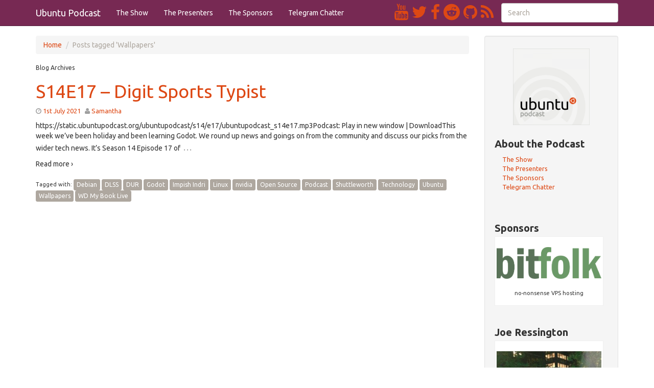

--- FILE ---
content_type: text/html; charset=utf-8
request_url: https://ubuntupodcast.org/tag/wallpapers/
body_size: 10936
content:
<!DOCTYPE html>
<!--[if lt IE 7 ]> <html class="no-js ie6" lang="en-GB"> <![endif]--><!--[if IE 7 ]>    <html class="no-js ie7" lang="en-GB"> <![endif]--><!--[if IE 8 ]>    <html class="no-js ie8" lang="en-GB"> <![endif]--><!--[if (gte IE 9)|!(IE)]><!--><html class="no-js" lang="en-GB"> <!--<![endif]-->
<head>
<meta charset="UTF-8">
<meta name="viewport" content="width=device-width, user-scalable=no, initial-scale=1.0, minimum-scale=1.0, maximum-scale=1.0">
<meta http-equiv="X-UA-Compatible" content="IE=edge,chrome=1">
<title>Wallpapers &#124; Ubuntu Podcast</title>
<link rel="icon" type="image/png">
<link rel="profile" href="https://gmpg.org/xfn/11">
<link rel="pingback" href="./../../xmlrpc.php">
<meta name="robots" content="max-image-preview:large">
<link rel="dns-prefetch" href="//secure.gravatar.com">
<link rel="dns-prefetch" href="//stats.wp.com">
<link rel="dns-prefetch" href="//v0.wordpress.com">
<script type="text/javascript">
window._wpemojiSettings = {"baseUrl":"https:\/\/s.w.org\/images\/core\/emoji\/14.0.0\/72x72\/","ext":".png","svgUrl":"https:\/\/s.w.org\/images\/core\/emoji\/14.0.0\/svg\/","svgExt":".svg","source":{"concatemoji":".\/\/wp-includes\/js\/wp-emoji-release.min.js?ver=6.2.2"}};
/*! This file is auto-generated */
!function(e,a,t){var n,r,o,i=a.createElement("canvas"),p=i.getContext&&i.getContext("2d");function s(e,t){p.clearRect(0,0,i.width,i.height),p.fillText(e,0,0);e=i.toDataURL();return p.clearRect(0,0,i.width,i.height),p.fillText(t,0,0),e===i.toDataURL()}function c(e){var t=a.createElement("script");t.src=e,t.defer=t.type="text/javascript",a.getElementsByTagName("head")[0].appendChild(t)}for(o=Array("flag","emoji"),t.supports={everything:!0,everythingExceptFlag:!0},r=0;r<o.length;r++)t.supports[o[r]]=function(e){if(p&&p.fillText)switch(p.textBaseline="top",p.font="600 32px Arial",e){case"flag":return s("🏳️‍⚧️","🏳️​⚧️")?!1:!s("🇺🇳","🇺​🇳")&&!s("🏴󠁧󠁢󠁥󠁮󠁧󠁿","🏴​󠁧​󠁢​󠁥​󠁮​󠁧​󠁿");case"emoji":return!s("🫱🏻‍🫲🏿","🫱🏻​🫲🏿")}return!1}(o[r]),t.supports.everything=t.supports.everything&&t.supports[o[r]],"flag"!==o[r]&&(t.supports.everythingExceptFlag=t.supports.everythingExceptFlag&&t.supports[o[r]]);t.supports.everythingExceptFlag=t.supports.everythingExceptFlag&&!t.supports.flag,t.DOMReady=!1,t.readyCallback=function(){t.DOMReady=!0},t.supports.everything||(n=function(){t.readyCallback()},a.addEventListener?(a.addEventListener("DOMContentLoaded",n,!1),e.addEventListener("load",n,!1)):(e.attachEvent("onload",n),a.attachEvent("onreadystatechange",function(){"complete"===a.readyState&&t.readyCallback()})),(e=t.source||{}).concatemoji?c(e.concatemoji):e.wpemoji&&e.twemoji&&(c(e.twemoji),c(e.wpemoji)))}(window,document,window._wpemojiSettings);
</script>
<style type="text/css">img.wp-smiley,
img.emoji {
	display: inline !important;
	border: none !important;
	box-shadow: none !important;
	height: 1em !important;
	width: 1em !important;
	margin: 0 0.07em !important;
	vertical-align: -0.1em !important;
	background: none !important;
	padding: 0 !important;
}</style>
<link rel="stylesheet" id="wp-block-library-css" href="./../../wp-includes/css/dist/block-library/style.min.css?ver=6.2.2" type="text/css" media="all">
<style id="wp-block-library-inline-css" type="text/css">.has-text-align-justify{text-align:justify;}</style>
<link rel="stylesheet" id="jetpack-videopress-video-block-view-css" href="./../../wp-content/plugins/jetpack/jetpack_vendor/automattic/jetpack-videopress/build/block-editor/blocks/video/view.css?minify=false#038;ver=34ae973733627b74a14e" type="text/css" media="all">
<link rel="stylesheet" id="mediaelement-css" href="./../../wp-includes/js/mediaelement/mediaelementplayer-legacy.min.css?ver=4.2.17" type="text/css" media="all">
<link rel="stylesheet" id="wp-mediaelement-css" href="./../../wp-includes/js/mediaelement/wp-mediaelement.min.css?ver=6.2.2" type="text/css" media="all">
<link rel="stylesheet" id="classic-theme-styles-css" href="./../../wp-includes/css/classic-themes.min.css?ver=6.2.2" type="text/css" media="all">
<style id="global-styles-inline-css" type="text/css">body{--wp--preset--color--black: #000000;--wp--preset--color--cyan-bluish-gray: #abb8c3;--wp--preset--color--white: #ffffff;--wp--preset--color--pale-pink: #f78da7;--wp--preset--color--vivid-red: #cf2e2e;--wp--preset--color--luminous-vivid-orange: #ff6900;--wp--preset--color--luminous-vivid-amber: #fcb900;--wp--preset--color--light-green-cyan: #7bdcb5;--wp--preset--color--vivid-green-cyan: #00d084;--wp--preset--color--pale-cyan-blue: #8ed1fc;--wp--preset--color--vivid-cyan-blue: #0693e3;--wp--preset--color--vivid-purple: #9b51e0;--wp--preset--gradient--vivid-cyan-blue-to-vivid-purple: linear-gradient(135deg,rgba(6,147,227,1) 0%,rgb(155,81,224) 100%);--wp--preset--gradient--light-green-cyan-to-vivid-green-cyan: linear-gradient(135deg,rgb(122,220,180) 0%,rgb(0,208,130) 100%);--wp--preset--gradient--luminous-vivid-amber-to-luminous-vivid-orange: linear-gradient(135deg,rgba(252,185,0,1) 0%,rgba(255,105,0,1) 100%);--wp--preset--gradient--luminous-vivid-orange-to-vivid-red: linear-gradient(135deg,rgba(255,105,0,1) 0%,rgb(207,46,46) 100%);--wp--preset--gradient--very-light-gray-to-cyan-bluish-gray: linear-gradient(135deg,rgb(238,238,238) 0%,rgb(169,184,195) 100%);--wp--preset--gradient--cool-to-warm-spectrum: linear-gradient(135deg,rgb(74,234,220) 0%,rgb(151,120,209) 20%,rgb(207,42,186) 40%,rgb(238,44,130) 60%,rgb(251,105,98) 80%,rgb(254,248,76) 100%);--wp--preset--gradient--blush-light-purple: linear-gradient(135deg,rgb(255,206,236) 0%,rgb(152,150,240) 100%);--wp--preset--gradient--blush-bordeaux: linear-gradient(135deg,rgb(254,205,165) 0%,rgb(254,45,45) 50%,rgb(107,0,62) 100%);--wp--preset--gradient--luminous-dusk: linear-gradient(135deg,rgb(255,203,112) 0%,rgb(199,81,192) 50%,rgb(65,88,208) 100%);--wp--preset--gradient--pale-ocean: linear-gradient(135deg,rgb(255,245,203) 0%,rgb(182,227,212) 50%,rgb(51,167,181) 100%);--wp--preset--gradient--electric-grass: linear-gradient(135deg,rgb(202,248,128) 0%,rgb(113,206,126) 100%);--wp--preset--gradient--midnight: linear-gradient(135deg,rgb(2,3,129) 0%,rgb(40,116,252) 100%);--wp--preset--duotone--dark-grayscale: url('#wp-duotone-dark-grayscale');--wp--preset--duotone--grayscale: url('#wp-duotone-grayscale');--wp--preset--duotone--purple-yellow: url('#wp-duotone-purple-yellow');--wp--preset--duotone--blue-red: url('#wp-duotone-blue-red');--wp--preset--duotone--midnight: url('#wp-duotone-midnight');--wp--preset--duotone--magenta-yellow: url('#wp-duotone-magenta-yellow');--wp--preset--duotone--purple-green: url('#wp-duotone-purple-green');--wp--preset--duotone--blue-orange: url('#wp-duotone-blue-orange');--wp--preset--font-size--small: 13px;--wp--preset--font-size--medium: 20px;--wp--preset--font-size--large: 36px;--wp--preset--font-size--x-large: 42px;--wp--preset--spacing--20: 0.44rem;--wp--preset--spacing--30: 0.67rem;--wp--preset--spacing--40: 1rem;--wp--preset--spacing--50: 1.5rem;--wp--preset--spacing--60: 2.25rem;--wp--preset--spacing--70: 3.38rem;--wp--preset--spacing--80: 5.06rem;--wp--preset--shadow--natural: 6px 6px 9px rgba(0, 0, 0, 0.2);--wp--preset--shadow--deep: 12px 12px 50px rgba(0, 0, 0, 0.4);--wp--preset--shadow--sharp: 6px 6px 0px rgba(0, 0, 0, 0.2);--wp--preset--shadow--outlined: 6px 6px 0px -3px rgba(255, 255, 255, 1), 6px 6px rgba(0, 0, 0, 1);--wp--preset--shadow--crisp: 6px 6px 0px rgba(0, 0, 0, 1);}:where(.is-layout-flex){gap: 0.5em;}body .is-layout-flow > .alignleft{float: left;margin-inline-start: 0;margin-inline-end: 2em;}body .is-layout-flow > .alignright{float: right;margin-inline-start: 2em;margin-inline-end: 0;}body .is-layout-flow > .aligncenter{margin-left: auto !important;margin-right: auto !important;}body .is-layout-constrained > .alignleft{float: left;margin-inline-start: 0;margin-inline-end: 2em;}body .is-layout-constrained > .alignright{float: right;margin-inline-start: 2em;margin-inline-end: 0;}body .is-layout-constrained > .aligncenter{margin-left: auto !important;margin-right: auto !important;}body .is-layout-constrained > :where(:not(.alignleft):not(.alignright):not(.alignfull)){max-width: var(--wp--style--global--content-size);margin-left: auto !important;margin-right: auto !important;}body .is-layout-constrained > .alignwide{max-width: var(--wp--style--global--wide-size);}body .is-layout-flex{display: flex;}body .is-layout-flex{flex-wrap: wrap;align-items: center;}body .is-layout-flex > *{margin: 0;}:where(.wp-block-columns.is-layout-flex){gap: 2em;}.has-black-color{color: var(--wp--preset--color--black) !important;}.has-cyan-bluish-gray-color{color: var(--wp--preset--color--cyan-bluish-gray) !important;}.has-white-color{color: var(--wp--preset--color--white) !important;}.has-pale-pink-color{color: var(--wp--preset--color--pale-pink) !important;}.has-vivid-red-color{color: var(--wp--preset--color--vivid-red) !important;}.has-luminous-vivid-orange-color{color: var(--wp--preset--color--luminous-vivid-orange) !important;}.has-luminous-vivid-amber-color{color: var(--wp--preset--color--luminous-vivid-amber) !important;}.has-light-green-cyan-color{color: var(--wp--preset--color--light-green-cyan) !important;}.has-vivid-green-cyan-color{color: var(--wp--preset--color--vivid-green-cyan) !important;}.has-pale-cyan-blue-color{color: var(--wp--preset--color--pale-cyan-blue) !important;}.has-vivid-cyan-blue-color{color: var(--wp--preset--color--vivid-cyan-blue) !important;}.has-vivid-purple-color{color: var(--wp--preset--color--vivid-purple) !important;}.has-black-background-color{background-color: var(--wp--preset--color--black) !important;}.has-cyan-bluish-gray-background-color{background-color: var(--wp--preset--color--cyan-bluish-gray) !important;}.has-white-background-color{background-color: var(--wp--preset--color--white) !important;}.has-pale-pink-background-color{background-color: var(--wp--preset--color--pale-pink) !important;}.has-vivid-red-background-color{background-color: var(--wp--preset--color--vivid-red) !important;}.has-luminous-vivid-orange-background-color{background-color: var(--wp--preset--color--luminous-vivid-orange) !important;}.has-luminous-vivid-amber-background-color{background-color: var(--wp--preset--color--luminous-vivid-amber) !important;}.has-light-green-cyan-background-color{background-color: var(--wp--preset--color--light-green-cyan) !important;}.has-vivid-green-cyan-background-color{background-color: var(--wp--preset--color--vivid-green-cyan) !important;}.has-pale-cyan-blue-background-color{background-color: var(--wp--preset--color--pale-cyan-blue) !important;}.has-vivid-cyan-blue-background-color{background-color: var(--wp--preset--color--vivid-cyan-blue) !important;}.has-vivid-purple-background-color{background-color: var(--wp--preset--color--vivid-purple) !important;}.has-black-border-color{border-color: var(--wp--preset--color--black) !important;}.has-cyan-bluish-gray-border-color{border-color: var(--wp--preset--color--cyan-bluish-gray) !important;}.has-white-border-color{border-color: var(--wp--preset--color--white) !important;}.has-pale-pink-border-color{border-color: var(--wp--preset--color--pale-pink) !important;}.has-vivid-red-border-color{border-color: var(--wp--preset--color--vivid-red) !important;}.has-luminous-vivid-orange-border-color{border-color: var(--wp--preset--color--luminous-vivid-orange) !important;}.has-luminous-vivid-amber-border-color{border-color: var(--wp--preset--color--luminous-vivid-amber) !important;}.has-light-green-cyan-border-color{border-color: var(--wp--preset--color--light-green-cyan) !important;}.has-vivid-green-cyan-border-color{border-color: var(--wp--preset--color--vivid-green-cyan) !important;}.has-pale-cyan-blue-border-color{border-color: var(--wp--preset--color--pale-cyan-blue) !important;}.has-vivid-cyan-blue-border-color{border-color: var(--wp--preset--color--vivid-cyan-blue) !important;}.has-vivid-purple-border-color{border-color: var(--wp--preset--color--vivid-purple) !important;}.has-vivid-cyan-blue-to-vivid-purple-gradient-background{background: var(--wp--preset--gradient--vivid-cyan-blue-to-vivid-purple) !important;}.has-light-green-cyan-to-vivid-green-cyan-gradient-background{background: var(--wp--preset--gradient--light-green-cyan-to-vivid-green-cyan) !important;}.has-luminous-vivid-amber-to-luminous-vivid-orange-gradient-background{background: var(--wp--preset--gradient--luminous-vivid-amber-to-luminous-vivid-orange) !important;}.has-luminous-vivid-orange-to-vivid-red-gradient-background{background: var(--wp--preset--gradient--luminous-vivid-orange-to-vivid-red) !important;}.has-very-light-gray-to-cyan-bluish-gray-gradient-background{background: var(--wp--preset--gradient--very-light-gray-to-cyan-bluish-gray) !important;}.has-cool-to-warm-spectrum-gradient-background{background: var(--wp--preset--gradient--cool-to-warm-spectrum) !important;}.has-blush-light-purple-gradient-background{background: var(--wp--preset--gradient--blush-light-purple) !important;}.has-blush-bordeaux-gradient-background{background: var(--wp--preset--gradient--blush-bordeaux) !important;}.has-luminous-dusk-gradient-background{background: var(--wp--preset--gradient--luminous-dusk) !important;}.has-pale-ocean-gradient-background{background: var(--wp--preset--gradient--pale-ocean) !important;}.has-electric-grass-gradient-background{background: var(--wp--preset--gradient--electric-grass) !important;}.has-midnight-gradient-background{background: var(--wp--preset--gradient--midnight) !important;}.has-small-font-size{font-size: var(--wp--preset--font-size--small) !important;}.has-medium-font-size{font-size: var(--wp--preset--font-size--medium) !important;}.has-large-font-size{font-size: var(--wp--preset--font-size--large) !important;}.has-x-large-font-size{font-size: var(--wp--preset--font-size--x-large) !important;}
.wp-block-navigation a:where(:not(.wp-element-button)){color: inherit;}
:where(.wp-block-columns.is-layout-flex){gap: 2em;}
.wp-block-pullquote{font-size: 1.5em;line-height: 1.6;}</style>
<link rel="stylesheet" id="redux-extendify-styles-css" href="./../../wp-content/plugins/redux-framework/redux-core/assets/css/extendify-utilities.css?ver=4.4.1" type="text/css" media="all">
<link rel="stylesheet" id="clammr-player-style-css" href="./../../wp-content/plugins/audio-player-by-clammr/css/clammr-audio-player.css?ver=6.2.2" type="text/css" media="all">
<link rel="stylesheet" id="bootstrap-styles-css" href="./../../wp-content/themes/StrapPress_3.3.6/css/layouts/united.min.css?ver=3.3.6" type="text/css" media="all">
<link rel="stylesheet" id="font-awesome-css" href="./../../wp-content/themes/StrapPress_3.3.6/css/font-awesome.min.css?ver=4.5.0" type="text/css" media="all">
<link rel="stylesheet" id="magnific-css" href="./../../wp-content/themes/StrapPress_3.3.6/css/magnific.css?ver=0.9.4" type="text/css" media="all">
<link rel="stylesheet" id="responsive-style-css" href="./../../wp-content/themes/StrapPress_3.3.6/style.css?ver=3.3.6" type="text/css" media="all">
<link rel="stylesheet" id="jetpack_css-css" href="./../../wp-content/plugins/jetpack/css/jetpack.css?ver=12.2.1" type="text/css" media="all">
<script type="text/javascript" src="./../../wp-includes/js/jquery/jquery.min.js?ver=3.6.4" id="jquery-core-js"></script>
<script type="text/javascript" src="./../../wp-includes/js/jquery/jquery-migrate.min.js?ver=3.4.0" id="jquery-migrate-js"></script>
<script type="text/javascript" id="mediaelement-core-js-before">var mejsL10n = {"language":"en","strings":{"mejs.download-file":"Download File","mejs.install-flash":"You are using a browser that does not have Flash player enabled or installed. Please turn on your Flash player plugin or download the latest version from https:\/\/get.adobe.com\/flashplayer\/","mejs.fullscreen":"Fullscreen","mejs.play":"Play","mejs.pause":"Pause","mejs.time-slider":"Time Slider","mejs.time-help-text":"Use Left\/Right Arrow keys to advance one second, Up\/Down arrows to advance ten seconds.","mejs.live-broadcast":"Live Broadcast","mejs.volume-help-text":"Use Up\/Down Arrow keys to increase or decrease volume.","mejs.unmute":"Unmute","mejs.mute":"Mute","mejs.volume-slider":"Volume Slider","mejs.video-player":"Video Player","mejs.audio-player":"Audio Player","mejs.captions-subtitles":"Captions\/Subtitles","mejs.captions-chapters":"Chapters","mejs.none":"None","mejs.afrikaans":"Afrikaans","mejs.albanian":"Albanian","mejs.arabic":"Arabic","mejs.belarusian":"Belarusian","mejs.bulgarian":"Bulgarian","mejs.catalan":"Catalan","mejs.chinese":"Chinese","mejs.chinese-simplified":"Chinese (Simplified)","mejs.chinese-traditional":"Chinese (Traditional)","mejs.croatian":"Croatian","mejs.czech":"Czech","mejs.danish":"Danish","mejs.dutch":"Dutch","mejs.english":"English","mejs.estonian":"Estonian","mejs.filipino":"Filipino","mejs.finnish":"Finnish","mejs.french":"French","mejs.galician":"Galician","mejs.german":"German","mejs.greek":"Greek","mejs.haitian-creole":"Haitian Creole","mejs.hebrew":"Hebrew","mejs.hindi":"Hindi","mejs.hungarian":"Hungarian","mejs.icelandic":"Icelandic","mejs.indonesian":"Indonesian","mejs.irish":"Irish","mejs.italian":"Italian","mejs.japanese":"Japanese","mejs.korean":"Korean","mejs.latvian":"Latvian","mejs.lithuanian":"Lithuanian","mejs.macedonian":"Macedonian","mejs.malay":"Malay","mejs.maltese":"Maltese","mejs.norwegian":"Norwegian","mejs.persian":"Persian","mejs.polish":"Polish","mejs.portuguese":"Portuguese","mejs.romanian":"Romanian","mejs.russian":"Russian","mejs.serbian":"Serbian","mejs.slovak":"Slovak","mejs.slovenian":"Slovenian","mejs.spanish":"Spanish","mejs.swahili":"Swahili","mejs.swedish":"Swedish","mejs.tagalog":"Tagalog","mejs.thai":"Thai","mejs.turkish":"Turkish","mejs.ukrainian":"Ukrainian","mejs.vietnamese":"Vietnamese","mejs.welsh":"Welsh","mejs.yiddish":"Yiddish"}};</script>
<script type="text/javascript" src="./../../wp-includes/js/mediaelement/mediaelement-and-player.min.js?ver=4.2.17" id="mediaelement-core-js"></script>
<script type="text/javascript" src="./../../wp-includes/js/mediaelement/mediaelement-migrate.min.js?ver=6.2.2" id="mediaelement-migrate-js"></script>
<script type="text/javascript" id="mediaelement-js-extra">
/* <![CDATA[ */
var _wpmejsSettings = {"pluginPath":"\/wp-includes\/js\/mediaelement\/","classPrefix":"mejs-","stretching":"responsive","audioShortcodeLibrary":"mediaelement","videoShortcodeLibrary":"mediaelement"};
/* ]]> */
</script>
<script type="text/javascript" src="./../../wp-includes/js/mediaelement/wp-mediaelement.min.js?ver=6.2.2" id="wp-mediaelement-js"></script>
<script type="text/javascript" src="./../../wp-content/plugins/audio-player-by-clammr/js/clammr-audio-player.js?ver=6.2.2" id="clammr-player-script-js"></script>
<script type="text/javascript" src="./../../wp-content/themes/StrapPress_3.3.6/js/responsive-modernizr.js?ver=2.5.3" id="modernizr-js"></script>
<script type="text/javascript" src="./../../wp-content/themes/StrapPress_3.3.6/js/magnific.min.js?ver=0.9.4" id="magnific-js"></script>
<script type="text/javascript" src="./../../wp-content/themes/StrapPress_3.3.6/js/imagesloaded.pkgd.min.js?ver=6.2.2" id="imagesloaded-script-js"></script>
<script type="text/javascript" src="./../../wp-content/themes/StrapPress_3.3.6/js/jquery.isotope.min.js?ver=6.2.2" id="isotope-script-js"></script>
<script type="text/javascript" src="./../../wp-content/themes/StrapPress_3.3.6/js/bootstrap.js?ver=6.2.2" id="bootstrap-script-js"></script>
<script type="text/javascript" src="./../../wp-content/themes/StrapPress_3.3.6/js/strap-extras.js?ver=6.2.2" id="strap-extras-script-js"></script>
<link rel="https://api.w.org/" href="./../../wp-json/index.html">
<link rel="alternate" type="application/json" href="./../../wp-json/wp/v2/tags/1143/index.html">
<link rel="EditURI" type="application/rsd+xml" title="RSD" href="./../../xmlrpc.php?rsd">
<link rel="wlwmanifest" type="application/wlwmanifest+xml" href="./../../wp-includes/wlwmanifest.xml">
<meta name="generator" content="WordPress 6.2.2">
<meta name="generator" content="Redux 4.4.1">
<script>(function(i,s,o,g,r,a,m){i['GoogleAnalyticsObject']=r;i[r]=i[r]||function(){(i[r].q=i[r].q||[]).push(arguments)},i[r].l=1*new Date();a=s.createElement(o),m=s.getElementsByTagName(o)[0];a.async=1;a.src=g;m.parentNode.insertBefore(a,m)})(window,document,'script','//www.google-analytics.com/analytics.js','ga');ga('create', 'UA-47029214-1', 'auto', 'clammrTracker');ga('clammrTracker.send', 'event', 'WordpressPlugin', 'PluginLoaded',  window.location.hostname);</script><script type="text/javascript"><!--
function powerpress_pinw(pinw_url){window.open(pinw_url, 'PowerPressPlayer','toolbar=0,status=0,resizable=1,width=460,height=320');	return false;}
//--></script>
<style>img#wpstats{display:none}</style>
<link rel="apple-touch-icon" sizes="57x57" href="./../../wp-content/uploads/fbrfg/apple-touch-icon-57x57.png?v=5AArMYGako">
<link rel="apple-touch-icon" sizes="60x60" href="./../../wp-content/uploads/fbrfg/apple-touch-icon-60x60.png?v=5AArMYGako">
<link rel="apple-touch-icon" sizes="72x72" href="./../../wp-content/uploads/fbrfg/apple-touch-icon-72x72.png?v=5AArMYGako">
<link rel="apple-touch-icon" sizes="76x76" href="./../../wp-content/uploads/fbrfg/apple-touch-icon-76x76.png?v=5AArMYGako">
<link rel="apple-touch-icon" sizes="114x114" href="./../../wp-content/uploads/fbrfg/apple-touch-icon-114x114.png?v=5AArMYGako">
<link rel="apple-touch-icon" sizes="120x120" href="./../../wp-content/uploads/fbrfg/apple-touch-icon-120x120.png?v=5AArMYGako">
<link rel="apple-touch-icon" sizes="144x144" href="./../../wp-content/uploads/fbrfg/apple-touch-icon-144x144.png?v=5AArMYGako">
<link rel="apple-touch-icon" sizes="152x152" href="./../../wp-content/uploads/fbrfg/apple-touch-icon-152x152.png?v=5AArMYGako">
<link rel="apple-touch-icon" sizes="180x180" href="./../../wp-content/uploads/fbrfg/apple-touch-icon-180x180.png?v=5AArMYGako">
<link rel="icon" type="image/png" href="./../../wp-content/uploads/fbrfg/favicon-32x32.png?v=5AArMYGako" sizes="32x32">
<link rel="icon" type="image/png" href="./../../wp-content/uploads/fbrfg/android-chrome-192x192.png?v=5AArMYGako" sizes="192x192">
<link rel="icon" type="image/png" href="./../../wp-content/uploads/fbrfg/favicon-96x96.png?v=5AArMYGako" sizes="96x96">
<link rel="icon" type="image/png" href="./../../wp-content/uploads/fbrfg/favicon-16x16.png?v=5AArMYGako" sizes="16x16">
<link rel="manifest" href="./../../wp-content/uploads/fbrfg/manifest.json?v=5AArMYGako">
<link rel="mask-icon" href="./../../wp-content/uploads/fbrfg/safari-pinned-tab.svg?v=5AArMYGako" color="#e95420">
<link rel="shortcut icon" href="./../../wp-content/uploads/fbrfg/favicon.ico?v=5AArMYGako">
<meta name="apple-mobile-web-app-title" content="Ubuntu Podcast">
<meta name="application-name" content="Ubuntu Podcast">
<meta name="msapplication-TileColor" content="#da532c">
<meta name="msapplication-TileImage" content="/wp-content/uploads/fbrfg/mstile-144x144.png?v=5AArMYGako">
<meta name="msapplication-config" content="/wp-content/uploads/fbrfg/browserconfig.xml?v=5AArMYGako">
<meta name="theme-color" content="#ffffff"> <script type="text/javascript">
    // <![CDATA[
    jQuery(document).ready(function($){
        $("a[rel='magnific']").magnificPopup({
                type:'image'
        });
    });  
    // ]]>
    </script>

<style type="text/css">body { padding-top: 70px; } body.admin-bar .navbar {position:fixed; top: 28px; z-index: 1000; height: 40px;}</style>
<link rel="icon" href="./../../wp-content/uploads/2015/12/uplogo_388-150x150.png" sizes="32x32">
<link rel="icon" href="./../../wp-content/uploads/2015/12/uplogo_388-300x300.png" sizes="192x192">
<link rel="apple-touch-icon" href="./../../wp-content/uploads/2015/12/uplogo_388-300x300.png">
<meta name="msapplication-TileImage" content="./../../wp-content/uploads/2015/12/uplogo_388-300x300.png">

<!--[if lt IE 9]>
      <script src=".//wp-content/themes/StrapPress_3.3.6/js/respond.min.js"></script>
<![endif]-->
</head>
<body class="archive tag tag-wallpapers tag-1143">
<header>
<nav role="navigation">
<div class="navbar navbar-default navbar-inverse navbar-fixed-top ">
<div class="container">

<div class="navbar-header">
<button type="button" class="navbar-toggle" data-toggle="collapse" data-target=".navbar-responsive-collapse">
<span class="icon-bar"></span>
<span class="icon-bar"></span>
<span class="icon-bar"></span>
</button>
<a class="navbar-brand" href="./../../index.html" title="Ubuntu Podcast" rel="homepage">Ubuntu Podcast</a>
</div>
<div class="navbar-collapse collapse navbar-responsive-collapse">
<ul id="menu-the-podcast" class="nav navbar-nav">
<li id="menu-item-355" class="menu-item menu-item-type-post_type menu-item-object-page menu-item-355"><a href="./../../about/index.html">The Show</a></li>
<li id="menu-item-366" class="menu-item menu-item-type-post_type menu-item-object-page menu-item-366"><a href="./../../presenters/index.html">The Presenters</a></li>
<li id="menu-item-354" class="menu-item menu-item-type-post_type menu-item-object-page menu-item-354"><a href="./../../sponsors/index.html">The Sponsors</a></li>
<li id="menu-item-923" class="menu-item menu-item-type-custom menu-item-object-custom menu-item-923"><a href="./../../telegram/index.html">Telegram Chatter</a></li>
</ul>
<form class="navbar-form navbar-right" role="search" method="get" id="searchform" action=".//">
<input name="s" id="s" type="text" class="form-control" placeholder="Search">
</form>
<div class="social-icons navbar-right">
<a href="https://www.youtube.com/c/UbuntuPodcast" title="youtube" target="_blank">
<i class="fa fa-youtube"></i>
</a>
<a href="https://twitter.com/ubuntupodcast" title="twitter" target="_blank">
<i class="fa fa-twitter"></i>
</a>
<a href="https://www.facebook.com/UbuntuUKPodcast" title="facebook" target="_blank">
<i class="fa fa-facebook"></i>
</a>
<a href="https://www.reddit.com/r/UbuntuPodcast/" title="reddit" target="_blank">
<i class="fa fa-reddit"></i>
</a>
<a href="https://github.com/ubuntupodcast" title="github" target="_blank">
<i class="fa fa-github"></i>
</a>
<a href="./../../feed/index.html" title="rss" target="_blank">
<i class="fa fa-rss"></i>
</a>
</div>
</div>
</div>
</div>
</nav>
</header>
<div class="container">
<div id="wrapper" class="clearfix">
<div class="row">
<div class="col-lg-9">
<div id="content-archive">
<ul class="breadcrumb">
<li><a href="./../../index.html">Home</a></li>
<li class="active">Posts tagged &#39;Wallpapers&#39;</li>
</ul>
<h6>
Blog Archives</h6>
<article id="post-2047" class="post-2047 post type-post status-publish format-audio has-post-thumbnail hentry category-season-14 tag-debian tag-dlss tag-dur tag-godot tag-impish-indri tag-linux tag-nvidia tag-open-source tag-podcast tag-shuttleworth tag-technology tag-ubuntu tag-wallpapers tag-wd-my-book-live post_format-post-format-audio">
<header>
<h1><a href="./../../2021/07/01/s14e17-digit-sports-typist/index.html" rel="bookmark" title="Permanent Link to S14E17 &#8211; Digit Sports Typist">S14E17 &#8211; Digit Sports Typist</a></h1>
</header>
<section class="post-meta">
<i class="fa fa-clock-o"></i> <a href="./../../2021/07/01/s14e17-digit-sports-typist/index.html" title="15:00" rel="bookmark">1st July 2021</a> <i class="fa fa-user"></i> <span class="author vcard"><a class="url fn n" href="./../../author/samantha/index.html" title="View all posts by Samantha">Samantha</a></span>
</section>
<section class="post-entry">
<p>https://static.ubuntupodcast.org/ubuntupodcast/s14/e17/ubuntupodcast_s14e17.mp3Podcast: Play in new window | DownloadThis week we&#8217;ve been holiday and been learning Godot. We round up news and goings on from the community and discuss our picks from the wider tech news. It&#8217;s Season 14 Episode 17 of<span class="ellipsis">&hellip;</span> <a href="./../../2021/07/01/s14e17-digit-sports-typist/index.html"></a></p>
<div class="read-more">Read more &#8250;</div>
<p></p>
</section>
<footer class="article-footer">
<div class="post-data">
Tagged with: <a class="btn btn-xs btn-default" href="./../debian/index.html" rel="tag">Debian</a> <a class="btn btn-xs btn-default" href="./../dlss/index.html" rel="tag">DLSS</a> <a class="btn btn-xs btn-default" href="./../dur/index.html" rel="tag">DUR</a> <a class="btn btn-xs btn-default" href="./../godot/index.html" rel="tag">Godot</a> <a class="btn btn-xs btn-default" href="./../impish-indri/index.html" rel="tag">Impish Indri</a> <a class="btn btn-xs btn-default" href="./../linux/index.html" rel="tag">Linux</a> <a class="btn btn-xs btn-default" href="./../nvidia/index.html" rel="tag">nvidia</a> <a class="btn btn-xs btn-default" href="./../open-source/index.html" rel="tag">Open Source</a> <a class="btn btn-xs btn-default" href="./../podcast/index.html" rel="tag">Podcast</a> <a class="btn btn-xs btn-default" href="./../shuttleworth/index.html" rel="tag">Shuttleworth</a> <a class="btn btn-xs btn-default" href="./../technology/index.html" rel="tag">Technology</a> <a class="btn btn-xs btn-default" href="./../ubuntu/index.html" rel="tag">Ubuntu</a> <a class="btn btn-xs btn-default" href="./index.html" rel="tag">Wallpapers</a> <a class="btn btn-xs btn-default" href="./../wd-my-book-live/index.html" rel="tag">WD My Book Live</a><br>
</div>
<div class="post-edit"></div>
</footer> 
</article>
</div>
</div>
<div class="col-lg-3">
<aside id="widgets" class="well">
<div id="media_image-2" class="widget-wrapper widget_media_image"><img width="150" height="150" src="./../../wp-content/uploads/2016/02/uplogo_250-150x150.png" class="image wp-image-421 aligncenter attachment-0x0 size-0x0" alt decoding="async" style="max-width: 100%; height: auto;" srcset="./../../wp-content/uploads/2016/02/uplogo_250-150x150.png 150w, ./../../wp-content/uploads/2016/02/uplogo_250-200x200.png 200w, ./../../wp-content/uploads/2016/02/uplogo_250.png 250w" sizes="(max-width: 150px) 100vw, 150px"></div>
<div id="nav_menu-2" class="widget-wrapper widget_nav_menu">
<div class="widget-title">About the Podcast</div>
<div class="menu-the-podcast-container"><ul id="menu-the-podcast-1" class="menu">
<li class="menu-item menu-item-type-post_type menu-item-object-page menu-item-355"><a href="./../../about/index.html">The Show</a></li>
<li class="menu-item menu-item-type-post_type menu-item-object-page menu-item-366"><a href="./../../presenters/index.html">The Presenters</a></li>
<li class="menu-item menu-item-type-post_type menu-item-object-page menu-item-354"><a href="./../../sponsors/index.html">The Sponsors</a></li>
<li class="menu-item menu-item-type-custom menu-item-object-custom menu-item-923"><a href="./../../telegram/index.html">Telegram Chatter</a></li>
</ul></div>
</div>
<div id="media_image-3" class="widget-wrapper widget_media_image">
<div class="widget-title">Sponsors</div>
<div style="width: 250px" class="wp-caption alignnone">
<a href="https://bitfolk.com/" target="_blank" rel="noopener"><img width="240" height="72" src="./../../wp-content/uploads/2016/02/bitfolk-1.png" class="image wp-image-420 aligncenter attachment-full size-full" alt="Bitfolk.com" decoding="async" style="max-width: 100%; height: auto;" title="Bitfolk.com"></a><p class="wp-caption-text">no-nonsense VPS hosting</p>
</div>
</div>
<div id="media_image-4" class="widget-wrapper widget_media_image">
<div class="widget-title">Joe Ressington</div>
<div style="width: 310px" class="wp-caption alignnone">
<a href="https://joeress.com/"><img width="300" height="300" src="./../../wp-content/uploads/2020/05/photo_2020-05-27_22-56-35-300x300.jpg" class="image wp-image-1720  attachment-medium size-medium" alt="JoeRess" decoding="async" style="max-width: 100%; height: auto;" title="Joe Ressington" srcset="./../../wp-content/uploads/2020/05/photo_2020-05-27_22-56-35-300x300.jpg 300w, ./../../wp-content/uploads/2020/05/photo_2020-05-27_22-56-35-1024x1024.jpg 1024w, ./../../wp-content/uploads/2020/05/photo_2020-05-27_22-56-35-150x150.jpg 150w, ./../../wp-content/uploads/2020/05/photo_2020-05-27_22-56-35-768x768.jpg 768w, ./../../wp-content/uploads/2020/05/photo_2020-05-27_22-56-35-200x200.jpg 200w, ./../../wp-content/uploads/2020/05/photo_2020-05-27_22-56-35-400x400.jpg 400w, ./../../wp-content/uploads/2020/05/photo_2020-05-27_22-56-35.jpg 1280w" sizes="(max-width: 300px) 100vw, 300px"></a><p class="wp-caption-text">Pro podcasting production services</p>
</div>
</div>
<div id="recent-posts-2" class="widget-wrapper widget_recent_entries">
<div class="widget-title">Recent Posts</div>
<ul>
<li>
<a href="./../../2023/04/16/linux-matters-is-coming/index.html">Linux Matters is coming&#8230;</a>
</li>
<li>
<a href="./../../2021/09/30/s14e30-final-episode-recorded/index.html">S14E30 &#8211; Final Episode Recorded</a>
</li>
<li>
<a href="./../../2021/09/23/s14e29-penultimate-episode-recorded/index.html">S14E29 &#8211; Penultimate Episode Recorded</a>
</li>
<li>
<a href="./../../2021/09/16/s14e28-tanks-rewarding-gender/index.html">S14E28 &#8211; Tanks Rewarding Gender</a>
</li>
<li>
<a href="./../../2021/09/09/s14e27-drip-with-nods/index.html">S14E27 &#8211; Drip With Nods</a>
</li>
</ul>
</div>
<div id="recent-comments-2" class="widget-wrapper widget_recent_comments">
<div class="widget-title">Recent Comments</div>
<ul id="recentcomments">
<li class="recentcomments">
<span class="comment-author-link">Torin Doyle</span> on <a href="./../../2023/04/16/linux-matters-is-coming/index.html#comment-9489">Linux Matters is coming&#8230;</a>
</li>
<li class="recentcomments">
<span class="comment-author-link">Kenneth L</span> on <a href="./../../2023/04/16/linux-matters-is-coming/index.html#comment-9488">Linux Matters is coming&#8230;</a>
</li>
<li class="recentcomments">
<span class="comment-author-link">Torin Doyle</span> on <a href="./../../2021/09/23/s14e29-penultimate-episode-recorded/index.html#comment-9456">S14E29 &#8211; Penultimate Episode Recorded</a>
</li>
<li class="recentcomments">
<span class="comment-author-link">Torin Doyle</span> on <a href="./../../2021/09/30/s14e30-final-episode-recorded/index.html#comment-9455">S14E30 &#8211; Final Episode Recorded</a>
</li>
<li class="recentcomments">
<span class="comment-author-link">Torin Doyle</span> on <a href="./../../2021/09/23/s14e29-penultimate-episode-recorded/index.html#comment-9454">S14E29 &#8211; Penultimate Episode Recorded</a>
</li>
</ul>
</div>
<div id="categories-2" class="widget-wrapper widget_categories">
<div class="widget-title">Categories</div>
<ul>
<li class="cat-item cat-item-3">
<a href="./../../category/season-08/index.html">Season 08</a>
</li>
<li class="cat-item cat-item-30">
<a href="./../../category/season-09/index.html">Season 09</a>
</li>
<li class="cat-item cat-item-333">
<a href="./../../category/season-10/index.html">Season 10</a>
</li>
<li class="cat-item cat-item-522">
<a href="./../../category/season-11/index.html">Season 11</a>
</li>
<li class="cat-item cat-item-746">
<a href="./../../category/season-12/index.html">Season 12</a>
</li>
<li class="cat-item cat-item-906">
<a href="./../../category/season-13/index.html">Season 13</a>
</li>
<li class="cat-item cat-item-1069">
<a href="./../../category/season-14/index.html">Season 14</a>
</li>
</ul>
</div>
<div id="archives-2" class="widget-wrapper widget_archive">
<div class="widget-title">Archives</div>
<ul>
<li><a href="./../../2023/04/index.html">April 2023</a></li>
<li><a href="./../../2021/09/index.html">September 2021</a></li>
<li><a href="./../../2021/08/index.html">August 2021</a></li>
<li><a href="./../../2021/07/index.html">July 2021</a></li>
<li><a href="./../../2021/06/index.html">June 2021</a></li>
<li><a href="./../../2021/05/index.html">May 2021</a></li>
<li><a href="./../../2021/04/index.html">April 2021</a></li>
<li><a href="./../../2021/03/index.html">March 2021</a></li>
<li><a href="./../../2020/12/index.html">December 2020</a></li>
<li><a href="./../../2020/11/index.html">November 2020</a></li>
<li><a href="./../../2020/10/index.html">October 2020</a></li>
<li><a href="./../../2020/09/index.html">September 2020</a></li>
<li><a href="./../../2020/08/index.html">August 2020</a></li>
<li><a href="./../../2020/07/index.html">July 2020</a></li>
<li><a href="./../../2020/06/index.html">June 2020</a></li>
<li><a href="./../../2020/05/index.html">May 2020</a></li>
<li><a href="./../../2020/04/index.html">April 2020</a></li>
<li><a href="./../../2020/03/index.html">March 2020</a></li>
<li><a href="./../../2019/12/index.html">December 2019</a></li>
<li><a href="./../../2019/11/index.html">November 2019</a></li>
<li><a href="./../../2019/10/index.html">October 2019</a></li>
<li><a href="./../../2019/09/index.html">September 2019</a></li>
<li><a href="./../../2019/08/index.html">August 2019</a></li>
<li><a href="./../../2019/07/index.html">July 2019</a></li>
<li><a href="./../../2019/06/index.html">June 2019</a></li>
<li><a href="./../../2019/05/index.html">May 2019</a></li>
<li><a href="./../../2019/04/index.html">April 2019</a></li>
<li><a href="./../../2019/01/index.html">January 2019</a></li>
<li><a href="./../../2018/12/index.html">December 2018</a></li>
<li><a href="./../../2018/11/index.html">November 2018</a></li>
<li><a href="./../../2018/10/index.html">October 2018</a></li>
<li><a href="./../../2018/09/index.html">September 2018</a></li>
<li><a href="./../../2018/08/index.html">August 2018</a></li>
<li><a href="./../../2018/07/index.html">July 2018</a></li>
<li><a href="./../../2018/06/index.html">June 2018</a></li>
<li><a href="./../../2018/05/index.html">May 2018</a></li>
<li><a href="./../../2018/04/index.html">April 2018</a></li>
<li><a href="./../../2018/03/index.html">March 2018</a></li>
<li><a href="./../../2017/12/index.html">December 2017</a></li>
<li><a href="./../../2017/11/index.html">November 2017</a></li>
<li><a href="./../../2017/10/index.html">October 2017</a></li>
<li><a href="./../../2017/09/index.html">September 2017</a></li>
<li><a href="./../../2017/08/index.html">August 2017</a></li>
<li><a href="./../../2017/07/index.html">July 2017</a></li>
<li><a href="./../../2017/06/index.html">June 2017</a></li>
<li><a href="./../../2017/05/index.html">May 2017</a></li>
<li><a href="./../../2017/04/index.html">April 2017</a></li>
<li><a href="./../../2017/03/index.html">March 2017</a></li>
<li><a href="./../../2017/02/index.html">February 2017</a></li>
<li><a href="./../../2016/12/index.html">December 2016</a></li>
<li><a href="./../../2016/11/index.html">November 2016</a></li>
<li><a href="./../../2016/10/index.html">October 2016</a></li>
<li><a href="./../../2016/09/index.html">September 2016</a></li>
<li><a href="./../../2016/08/index.html">August 2016</a></li>
<li><a href="./../../2016/07/index.html">July 2016</a></li>
<li><a href="./../../2016/06/index.html">June 2016</a></li>
<li><a href="./../../2016/05/index.html">May 2016</a></li>
<li><a href="./../../2016/04/index.html">April 2016</a></li>
<li><a href="./../../2016/03/index.html">March 2016</a></li>
<li><a href="./../../2016/02/index.html">February 2016</a></li>
<li><a href="./../../2015/12/index.html">December 2015</a></li>
<li><a href="./../../2015/11/index.html">November 2015</a></li>
<li><a href="./../../2015/10/index.html">October 2015</a></li>
<li><a href="./../../2015/09/index.html">September 2015</a></li>
<li><a href="./../../2015/08/index.html">August 2015</a></li>
<li><a href="./../../2015/07/index.html">July 2015</a></li>
<li><a href="./../../2015/06/index.html">June 2015</a></li>
<li><a href="./../../2015/05/index.html">May 2015</a></li>
<li><a href="./../../2015/04/index.html">April 2015</a></li>
<li><a href="./../../2015/03/index.html">March 2015</a></li>
</ul>
</div>
<div id="tag_cloud-2" class="widget-wrapper widget_tag_cloud">
<div class="widget-title">Tags</div>
<div class="tagcloud">
<a href="./../chrome/index.html" class="tag-cloud-link tag-link-210 tag-link-position-1" style="font-size: 8.4545454545455pt;" aria-label="Chrome (7 items)">Chrome</a>
<a href="./../debian/index.html" class="tag-cloud-link tag-link-32 tag-link-position-2" style="font-size: 10.090909090909pt;" aria-label="Debian (11 items)">Debian</a>
<a href="./../dell/index.html" class="tag-cloud-link tag-link-56 tag-link-position-3" style="font-size: 9.3636363636364pt;" aria-label="Dell (9 items)">Dell</a>
<a href="./../elementary/index.html" class="tag-cloud-link tag-link-154 tag-link-position-4" style="font-size: 9.7272727272727pt;" aria-label="elementary (10 items)">elementary</a>
<a href="./../entroware/index.html" class="tag-cloud-link tag-link-19 tag-link-position-5" style="font-size: 10.727272727273pt;" aria-label="Entroware (13 items)">Entroware</a>
<a href="./../fedora/index.html" class="tag-cloud-link tag-link-186 tag-link-position-6" style="font-size: 8.4545454545455pt;" aria-label="Fedora (7 items)">Fedora</a>
<a href="./../firefox/index.html" class="tag-cloud-link tag-link-23 tag-link-position-7" style="font-size: 11.454545454545pt;" aria-label="Firefox (16 items)">Firefox</a>
<a href="./../foss-talk-live/index.html" class="tag-cloud-link tag-link-62 tag-link-position-8" style="font-size: 11pt;" aria-label="FOSS Talk Live (14 items)">FOSS Talk Live</a>
<a href="./../gnome/index.html" class="tag-cloud-link tag-link-251 tag-link-position-9" style="font-size: 12.818181818182pt;" aria-label="GNOME (23 items)">GNOME</a>
<a href="./../google/index.html" class="tag-cloud-link tag-link-72 tag-link-position-10" style="font-size: 8.4545454545455pt;" aria-label="Google (7 items)">Google</a>
<a href="./../gtk/index.html" class="tag-cloud-link tag-link-156 tag-link-position-11" style="font-size: 8pt;" aria-label="Gtk (6 items)">Gtk</a>
<a href="./../kde/index.html" class="tag-cloud-link tag-link-122 tag-link-position-12" style="font-size: 13.272727272727pt;" aria-label="KDE (26 items)">KDE</a>
<a href="./../kde-neon/index.html" class="tag-cloud-link tag-link-103 tag-link-position-13" style="font-size: 8.4545454545455pt;" aria-label="KDE Neon (7 items)">KDE Neon</a>
<a href="./../lenovo/index.html" class="tag-cloud-link tag-link-245 tag-link-position-14" style="font-size: 8pt;" aria-label="Lenovo (6 items)">Lenovo</a>
<a href="./../librem-5/index.html" class="tag-cloud-link tag-link-463 tag-link-position-15" style="font-size: 8.4545454545455pt;" aria-label="Librem 5 (7 items)">Librem 5</a>
<a href="./../linux/index.html" class="tag-cloud-link tag-link-7 tag-link-position-16" style="font-size: 22pt;" aria-label="Linux (242 items)">Linux</a>
<a href="./../mate/index.html" class="tag-cloud-link tag-link-250 tag-link-position-17" style="font-size: 8.9090909090909pt;" aria-label="MATE (8 items)">MATE</a>
<a href="./../microbit/index.html" class="tag-cloud-link tag-link-99 tag-link-position-18" style="font-size: 8pt;" aria-label="micro:bit (6 items)">micro:bit</a>
<a href="./../microsoft/index.html" class="tag-cloud-link tag-link-55 tag-link-position-19" style="font-size: 11.181818181818pt;" aria-label="Microsoft (15 items)">Microsoft</a>
<a href="./../mir/index.html" class="tag-cloud-link tag-link-216 tag-link-position-20" style="font-size: 11pt;" aria-label="Mir (14 items)">Mir</a>
<a href="./../mozilla/index.html" class="tag-cloud-link tag-link-12 tag-link-position-21" style="font-size: 10.090909090909pt;" aria-label="Mozilla (11 items)">Mozilla</a>
<a href="./../nextcloud/index.html" class="tag-cloud-link tag-link-189 tag-link-position-22" style="font-size: 8.4545454545455pt;" aria-label="nextcloud (7 items)">nextcloud</a>
<a href="./../nvidia/index.html" class="tag-cloud-link tag-link-334 tag-link-position-23" style="font-size: 9.7272727272727pt;" aria-label="nvidia (10 items)">nvidia</a>
<a href="./../oggcamp/index.html" class="tag-cloud-link tag-link-18 tag-link-position-24" style="font-size: 13pt;" aria-label="OggCamp (24 items)">OggCamp</a>
<a href="./../open-source/index.html" class="tag-cloud-link tag-link-8 tag-link-position-25" style="font-size: 22pt;" aria-label="Open Source (242 items)">Open Source</a>
<a href="./../plasma/index.html" class="tag-cloud-link tag-link-485 tag-link-position-26" style="font-size: 8.9090909090909pt;" aria-label="Plasma (8 items)">Plasma</a>
<a href="./../podcast/index.html" class="tag-cloud-link tag-link-6 tag-link-position-27" style="font-size: 22pt;" aria-label="Podcast (244 items)">Podcast</a>
<a href="./../purism/index.html" class="tag-cloud-link tag-link-464 tag-link-position-28" style="font-size: 9.7272727272727pt;" aria-label="Purism (10 items)">Purism</a>
<a href="./../raspberry-pi/index.html" class="tag-cloud-link tag-link-15 tag-link-position-29" style="font-size: 14.545454545455pt;" aria-label="Raspberry Pi (36 items)">Raspberry Pi</a>
<a href="./../redhat/index.html" class="tag-cloud-link tag-link-75 tag-link-position-30" style="font-size: 8pt;" aria-label="RedHat (6 items)">RedHat</a>
<a href="./../snap/index.html" class="tag-cloud-link tag-link-98 tag-link-position-31" style="font-size: 11.727272727273pt;" aria-label="Snap (17 items)">Snap</a>
<a href="./../snapcraft/index.html" class="tag-cloud-link tag-link-147 tag-link-position-32" style="font-size: 10.727272727273pt;" aria-label="Snapcraft (13 items)">Snapcraft</a>
<a href="./../sputnik/index.html" class="tag-cloud-link tag-link-140 tag-link-position-33" style="font-size: 8.4545454545455pt;" aria-label="Sputnik (7 items)">Sputnik</a>
<a href="./../steam/index.html" class="tag-cloud-link tag-link-74 tag-link-position-34" style="font-size: 11.454545454545pt;" aria-label="Steam (16 items)">Steam</a>
<a href="./../technology/index.html" class="tag-cloud-link tag-link-9 tag-link-position-35" style="font-size: 21.909090909091pt;" aria-label="Technology (240 items)">Technology</a>
<a href="./../thinkpad/index.html" class="tag-cloud-link tag-link-330 tag-link-position-36" style="font-size: 8.4545454545455pt;" aria-label="Thinkpad (7 items)">Thinkpad</a>
<a href="./../ubports/index.html" class="tag-cloud-link tag-link-568 tag-link-position-37" style="font-size: 8.4545454545455pt;" aria-label="ubports (7 items)">ubports</a>
<a href="./../ubucon/index.html" class="tag-cloud-link tag-link-91 tag-link-position-38" style="font-size: 12.636363636364pt;" aria-label="UbuCon (22 items)">UbuCon</a>
<a href="./../ubuntu/index.html" class="tag-cloud-link tag-link-5 tag-link-position-39" style="font-size: 22pt;" aria-label="Ubuntu (243 items)">Ubuntu</a>
<a href="./../ubuntu-mate/index.html" class="tag-cloud-link tag-link-69 tag-link-position-40" style="font-size: 11.181818181818pt;" aria-label="Ubuntu MATE (15 items)">Ubuntu MATE</a>
<a href="./../ubuntu-studio/index.html" class="tag-cloud-link tag-link-104 tag-link-position-41" style="font-size: 8pt;" aria-label="Ubuntu Studio (6 items)">Ubuntu Studio</a>
<a href="./../ubuntu-touch/index.html" class="tag-cloud-link tag-link-151 tag-link-position-42" style="font-size: 8.9090909090909pt;" aria-label="Ubuntu Touch (8 items)">Ubuntu Touch</a>
<a href="./../unity/index.html" class="tag-cloud-link tag-link-125 tag-link-position-43" style="font-size: 9.7272727272727pt;" aria-label="Unity (10 items)">Unity</a>
<a href="./../wsl/index.html" class="tag-cloud-link tag-link-391 tag-link-position-44" style="font-size: 10.090909090909pt;" aria-label="WSL (11 items)">WSL</a>
<a href="./../xubuntu/index.html" class="tag-cloud-link tag-link-114 tag-link-position-45" style="font-size: 8.4545454545455pt;" aria-label="Xubuntu (7 items)">Xubuntu</a>
</div>
</div>
</aside>
</div> 
</div> </div>
</div>
<footer id="footer" class="clearfix">
<div class="container">
<hr>
<div id="footer-wrapper">
<div class="row">
<div class="col-lg-6">
</div>
<div class="col-lg-6">
<div class="social-icons">
<a href="https://www.youtube.com/c/UbuntuPodcast" title="youtube" target="_blank">
<i class="fa fa-youtube"></i>
</a>
<a href="https://twitter.com/ubuntupodcast" title="twitter" target="_blank">
<i class="fa fa-twitter"></i>
</a>
<a href="https://www.facebook.com/UbuntuUKPodcast" title="facebook" target="_blank">
<i class="fa fa-facebook"></i>
</a>
<a href="https://www.reddit.com/r/UbuntuPodcast/" title="reddit" target="_blank">
<i class="fa fa-reddit"></i>
</a>
<a href="https://github.com/ubuntupodcast" title="github" target="_blank">
<i class="fa fa-github"></i>
</a>
<a href="./../../feed/index.html" title="rss" target="_blank">
<i class="fa fa-rss"></i>
</a>
</div>
</div>
</div>
<div class="row">
<div class="col-lg-4 copyright">
<small>Copyright © 2020 <a href="http://ubuntu-uk.org/" target="_blank">Ubuntu UK Local Community Team</a>. Some rights reserved. The contents of this site (including audio) is released under a <a href="http://creativecommons.org/licenses/by-sa/3.0/" target="_blank">Creative Commons Attribution-Share Alike</a> license.</small> </div> 
<div class="col-lg-4 scroll-top hidden-print"><a href="#scroll-top" title="scroll to top"><i class="fa fa-chevron-up"></i></a></div>
<div class="col-lg-4 powered">
<small><a href="http://ubuntu.com/" target="_blank">Ubuntu</a> is a registered trademark of <a href="http://canonical.com/" target="_blank">Canonical Ltd</a> and is used with their permission.</small>
</div>
</div>
</div>
</div> 
</footer>
<script>jQuery(document).ready(function () {clammrPlugin.MediaPlayer.init('.clammr-player audio');});</script><script type="text/javascript" src="./../../wp-content/themes/StrapPress_3.3.6/js/responsive-scripts.js?ver=1.1.0" id="responsive-scripts-js"></script>
<script type="text/javascript" src="./../../wp-content/themes/StrapPress_3.3.6/js/responsive-plugins.js?ver=1.1.0" id="responsive-plugins-js"></script>
<script defer type="text/javascript" src="https://stats.wp.com/e-202325.js" id="jetpack-stats-js"></script>
<script type="text/javascript" id="jetpack-stats-js-after">_stq = window._stq || [];
_stq.push([ "view", {v:'ext',blog:'82724492',post:'0',tz:'1',srv:'ubuntupodcast.org',j:'1:12.2.1'} ]);
_stq.push([ "clickTrackerInit", "82724492", "0" ]);</script>
<script type="text/javascript" src="./../../wp-content/plugins/powerpress/player.min.js?ver=6.2.2" id="powerpress-player-js"></script>
<script defer src="https://static.cloudflareinsights.com/beacon.min.js/vcd15cbe7772f49c399c6a5babf22c1241717689176015" integrity="sha512-ZpsOmlRQV6y907TI0dKBHq9Md29nnaEIPlkf84rnaERnq6zvWvPUqr2ft8M1aS28oN72PdrCzSjY4U6VaAw1EQ==" data-cf-beacon='{"version":"2024.11.0","token":"e4361395511e4906975b68253ff9ef3e","r":1,"server_timing":{"name":{"cfCacheStatus":true,"cfEdge":true,"cfExtPri":true,"cfL4":true,"cfOrigin":true,"cfSpeedBrain":true},"location_startswith":null}}' crossorigin="anonymous"></script>
</body>
</html>